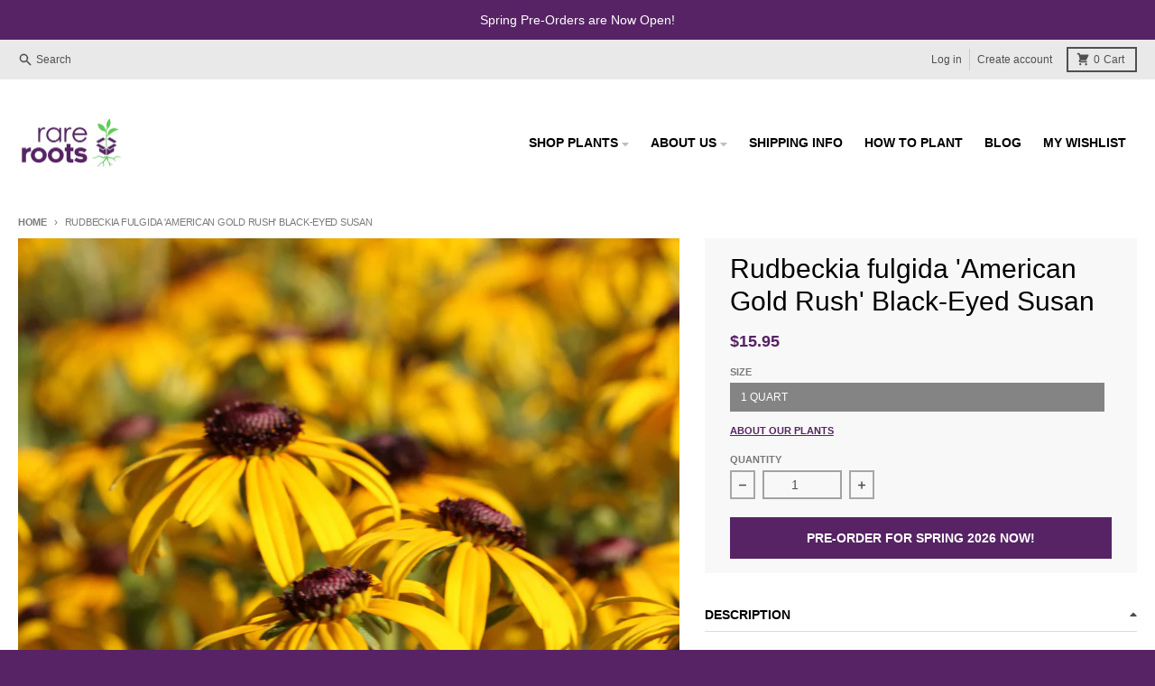

--- FILE ---
content_type: text/html; charset=utf-8
request_url: https://www.google.com/recaptcha/api2/anchor?ar=1&k=6LfHrSkUAAAAAPnKk5cT6JuKlKPzbwyTYuO8--Vr&co=aHR0cHM6Ly93d3cucmFyZXJvb3RzLmNvbTo0NDM.&hl=en&v=9TiwnJFHeuIw_s0wSd3fiKfN&size=invisible&anchor-ms=20000&execute-ms=30000&cb=7rsa44n0v9al
body_size: 48697
content:
<!DOCTYPE HTML><html dir="ltr" lang="en"><head><meta http-equiv="Content-Type" content="text/html; charset=UTF-8">
<meta http-equiv="X-UA-Compatible" content="IE=edge">
<title>reCAPTCHA</title>
<style type="text/css">
/* cyrillic-ext */
@font-face {
  font-family: 'Roboto';
  font-style: normal;
  font-weight: 400;
  font-stretch: 100%;
  src: url(//fonts.gstatic.com/s/roboto/v48/KFO7CnqEu92Fr1ME7kSn66aGLdTylUAMa3GUBHMdazTgWw.woff2) format('woff2');
  unicode-range: U+0460-052F, U+1C80-1C8A, U+20B4, U+2DE0-2DFF, U+A640-A69F, U+FE2E-FE2F;
}
/* cyrillic */
@font-face {
  font-family: 'Roboto';
  font-style: normal;
  font-weight: 400;
  font-stretch: 100%;
  src: url(//fonts.gstatic.com/s/roboto/v48/KFO7CnqEu92Fr1ME7kSn66aGLdTylUAMa3iUBHMdazTgWw.woff2) format('woff2');
  unicode-range: U+0301, U+0400-045F, U+0490-0491, U+04B0-04B1, U+2116;
}
/* greek-ext */
@font-face {
  font-family: 'Roboto';
  font-style: normal;
  font-weight: 400;
  font-stretch: 100%;
  src: url(//fonts.gstatic.com/s/roboto/v48/KFO7CnqEu92Fr1ME7kSn66aGLdTylUAMa3CUBHMdazTgWw.woff2) format('woff2');
  unicode-range: U+1F00-1FFF;
}
/* greek */
@font-face {
  font-family: 'Roboto';
  font-style: normal;
  font-weight: 400;
  font-stretch: 100%;
  src: url(//fonts.gstatic.com/s/roboto/v48/KFO7CnqEu92Fr1ME7kSn66aGLdTylUAMa3-UBHMdazTgWw.woff2) format('woff2');
  unicode-range: U+0370-0377, U+037A-037F, U+0384-038A, U+038C, U+038E-03A1, U+03A3-03FF;
}
/* math */
@font-face {
  font-family: 'Roboto';
  font-style: normal;
  font-weight: 400;
  font-stretch: 100%;
  src: url(//fonts.gstatic.com/s/roboto/v48/KFO7CnqEu92Fr1ME7kSn66aGLdTylUAMawCUBHMdazTgWw.woff2) format('woff2');
  unicode-range: U+0302-0303, U+0305, U+0307-0308, U+0310, U+0312, U+0315, U+031A, U+0326-0327, U+032C, U+032F-0330, U+0332-0333, U+0338, U+033A, U+0346, U+034D, U+0391-03A1, U+03A3-03A9, U+03B1-03C9, U+03D1, U+03D5-03D6, U+03F0-03F1, U+03F4-03F5, U+2016-2017, U+2034-2038, U+203C, U+2040, U+2043, U+2047, U+2050, U+2057, U+205F, U+2070-2071, U+2074-208E, U+2090-209C, U+20D0-20DC, U+20E1, U+20E5-20EF, U+2100-2112, U+2114-2115, U+2117-2121, U+2123-214F, U+2190, U+2192, U+2194-21AE, U+21B0-21E5, U+21F1-21F2, U+21F4-2211, U+2213-2214, U+2216-22FF, U+2308-230B, U+2310, U+2319, U+231C-2321, U+2336-237A, U+237C, U+2395, U+239B-23B7, U+23D0, U+23DC-23E1, U+2474-2475, U+25AF, U+25B3, U+25B7, U+25BD, U+25C1, U+25CA, U+25CC, U+25FB, U+266D-266F, U+27C0-27FF, U+2900-2AFF, U+2B0E-2B11, U+2B30-2B4C, U+2BFE, U+3030, U+FF5B, U+FF5D, U+1D400-1D7FF, U+1EE00-1EEFF;
}
/* symbols */
@font-face {
  font-family: 'Roboto';
  font-style: normal;
  font-weight: 400;
  font-stretch: 100%;
  src: url(//fonts.gstatic.com/s/roboto/v48/KFO7CnqEu92Fr1ME7kSn66aGLdTylUAMaxKUBHMdazTgWw.woff2) format('woff2');
  unicode-range: U+0001-000C, U+000E-001F, U+007F-009F, U+20DD-20E0, U+20E2-20E4, U+2150-218F, U+2190, U+2192, U+2194-2199, U+21AF, U+21E6-21F0, U+21F3, U+2218-2219, U+2299, U+22C4-22C6, U+2300-243F, U+2440-244A, U+2460-24FF, U+25A0-27BF, U+2800-28FF, U+2921-2922, U+2981, U+29BF, U+29EB, U+2B00-2BFF, U+4DC0-4DFF, U+FFF9-FFFB, U+10140-1018E, U+10190-1019C, U+101A0, U+101D0-101FD, U+102E0-102FB, U+10E60-10E7E, U+1D2C0-1D2D3, U+1D2E0-1D37F, U+1F000-1F0FF, U+1F100-1F1AD, U+1F1E6-1F1FF, U+1F30D-1F30F, U+1F315, U+1F31C, U+1F31E, U+1F320-1F32C, U+1F336, U+1F378, U+1F37D, U+1F382, U+1F393-1F39F, U+1F3A7-1F3A8, U+1F3AC-1F3AF, U+1F3C2, U+1F3C4-1F3C6, U+1F3CA-1F3CE, U+1F3D4-1F3E0, U+1F3ED, U+1F3F1-1F3F3, U+1F3F5-1F3F7, U+1F408, U+1F415, U+1F41F, U+1F426, U+1F43F, U+1F441-1F442, U+1F444, U+1F446-1F449, U+1F44C-1F44E, U+1F453, U+1F46A, U+1F47D, U+1F4A3, U+1F4B0, U+1F4B3, U+1F4B9, U+1F4BB, U+1F4BF, U+1F4C8-1F4CB, U+1F4D6, U+1F4DA, U+1F4DF, U+1F4E3-1F4E6, U+1F4EA-1F4ED, U+1F4F7, U+1F4F9-1F4FB, U+1F4FD-1F4FE, U+1F503, U+1F507-1F50B, U+1F50D, U+1F512-1F513, U+1F53E-1F54A, U+1F54F-1F5FA, U+1F610, U+1F650-1F67F, U+1F687, U+1F68D, U+1F691, U+1F694, U+1F698, U+1F6AD, U+1F6B2, U+1F6B9-1F6BA, U+1F6BC, U+1F6C6-1F6CF, U+1F6D3-1F6D7, U+1F6E0-1F6EA, U+1F6F0-1F6F3, U+1F6F7-1F6FC, U+1F700-1F7FF, U+1F800-1F80B, U+1F810-1F847, U+1F850-1F859, U+1F860-1F887, U+1F890-1F8AD, U+1F8B0-1F8BB, U+1F8C0-1F8C1, U+1F900-1F90B, U+1F93B, U+1F946, U+1F984, U+1F996, U+1F9E9, U+1FA00-1FA6F, U+1FA70-1FA7C, U+1FA80-1FA89, U+1FA8F-1FAC6, U+1FACE-1FADC, U+1FADF-1FAE9, U+1FAF0-1FAF8, U+1FB00-1FBFF;
}
/* vietnamese */
@font-face {
  font-family: 'Roboto';
  font-style: normal;
  font-weight: 400;
  font-stretch: 100%;
  src: url(//fonts.gstatic.com/s/roboto/v48/KFO7CnqEu92Fr1ME7kSn66aGLdTylUAMa3OUBHMdazTgWw.woff2) format('woff2');
  unicode-range: U+0102-0103, U+0110-0111, U+0128-0129, U+0168-0169, U+01A0-01A1, U+01AF-01B0, U+0300-0301, U+0303-0304, U+0308-0309, U+0323, U+0329, U+1EA0-1EF9, U+20AB;
}
/* latin-ext */
@font-face {
  font-family: 'Roboto';
  font-style: normal;
  font-weight: 400;
  font-stretch: 100%;
  src: url(//fonts.gstatic.com/s/roboto/v48/KFO7CnqEu92Fr1ME7kSn66aGLdTylUAMa3KUBHMdazTgWw.woff2) format('woff2');
  unicode-range: U+0100-02BA, U+02BD-02C5, U+02C7-02CC, U+02CE-02D7, U+02DD-02FF, U+0304, U+0308, U+0329, U+1D00-1DBF, U+1E00-1E9F, U+1EF2-1EFF, U+2020, U+20A0-20AB, U+20AD-20C0, U+2113, U+2C60-2C7F, U+A720-A7FF;
}
/* latin */
@font-face {
  font-family: 'Roboto';
  font-style: normal;
  font-weight: 400;
  font-stretch: 100%;
  src: url(//fonts.gstatic.com/s/roboto/v48/KFO7CnqEu92Fr1ME7kSn66aGLdTylUAMa3yUBHMdazQ.woff2) format('woff2');
  unicode-range: U+0000-00FF, U+0131, U+0152-0153, U+02BB-02BC, U+02C6, U+02DA, U+02DC, U+0304, U+0308, U+0329, U+2000-206F, U+20AC, U+2122, U+2191, U+2193, U+2212, U+2215, U+FEFF, U+FFFD;
}
/* cyrillic-ext */
@font-face {
  font-family: 'Roboto';
  font-style: normal;
  font-weight: 500;
  font-stretch: 100%;
  src: url(//fonts.gstatic.com/s/roboto/v48/KFO7CnqEu92Fr1ME7kSn66aGLdTylUAMa3GUBHMdazTgWw.woff2) format('woff2');
  unicode-range: U+0460-052F, U+1C80-1C8A, U+20B4, U+2DE0-2DFF, U+A640-A69F, U+FE2E-FE2F;
}
/* cyrillic */
@font-face {
  font-family: 'Roboto';
  font-style: normal;
  font-weight: 500;
  font-stretch: 100%;
  src: url(//fonts.gstatic.com/s/roboto/v48/KFO7CnqEu92Fr1ME7kSn66aGLdTylUAMa3iUBHMdazTgWw.woff2) format('woff2');
  unicode-range: U+0301, U+0400-045F, U+0490-0491, U+04B0-04B1, U+2116;
}
/* greek-ext */
@font-face {
  font-family: 'Roboto';
  font-style: normal;
  font-weight: 500;
  font-stretch: 100%;
  src: url(//fonts.gstatic.com/s/roboto/v48/KFO7CnqEu92Fr1ME7kSn66aGLdTylUAMa3CUBHMdazTgWw.woff2) format('woff2');
  unicode-range: U+1F00-1FFF;
}
/* greek */
@font-face {
  font-family: 'Roboto';
  font-style: normal;
  font-weight: 500;
  font-stretch: 100%;
  src: url(//fonts.gstatic.com/s/roboto/v48/KFO7CnqEu92Fr1ME7kSn66aGLdTylUAMa3-UBHMdazTgWw.woff2) format('woff2');
  unicode-range: U+0370-0377, U+037A-037F, U+0384-038A, U+038C, U+038E-03A1, U+03A3-03FF;
}
/* math */
@font-face {
  font-family: 'Roboto';
  font-style: normal;
  font-weight: 500;
  font-stretch: 100%;
  src: url(//fonts.gstatic.com/s/roboto/v48/KFO7CnqEu92Fr1ME7kSn66aGLdTylUAMawCUBHMdazTgWw.woff2) format('woff2');
  unicode-range: U+0302-0303, U+0305, U+0307-0308, U+0310, U+0312, U+0315, U+031A, U+0326-0327, U+032C, U+032F-0330, U+0332-0333, U+0338, U+033A, U+0346, U+034D, U+0391-03A1, U+03A3-03A9, U+03B1-03C9, U+03D1, U+03D5-03D6, U+03F0-03F1, U+03F4-03F5, U+2016-2017, U+2034-2038, U+203C, U+2040, U+2043, U+2047, U+2050, U+2057, U+205F, U+2070-2071, U+2074-208E, U+2090-209C, U+20D0-20DC, U+20E1, U+20E5-20EF, U+2100-2112, U+2114-2115, U+2117-2121, U+2123-214F, U+2190, U+2192, U+2194-21AE, U+21B0-21E5, U+21F1-21F2, U+21F4-2211, U+2213-2214, U+2216-22FF, U+2308-230B, U+2310, U+2319, U+231C-2321, U+2336-237A, U+237C, U+2395, U+239B-23B7, U+23D0, U+23DC-23E1, U+2474-2475, U+25AF, U+25B3, U+25B7, U+25BD, U+25C1, U+25CA, U+25CC, U+25FB, U+266D-266F, U+27C0-27FF, U+2900-2AFF, U+2B0E-2B11, U+2B30-2B4C, U+2BFE, U+3030, U+FF5B, U+FF5D, U+1D400-1D7FF, U+1EE00-1EEFF;
}
/* symbols */
@font-face {
  font-family: 'Roboto';
  font-style: normal;
  font-weight: 500;
  font-stretch: 100%;
  src: url(//fonts.gstatic.com/s/roboto/v48/KFO7CnqEu92Fr1ME7kSn66aGLdTylUAMaxKUBHMdazTgWw.woff2) format('woff2');
  unicode-range: U+0001-000C, U+000E-001F, U+007F-009F, U+20DD-20E0, U+20E2-20E4, U+2150-218F, U+2190, U+2192, U+2194-2199, U+21AF, U+21E6-21F0, U+21F3, U+2218-2219, U+2299, U+22C4-22C6, U+2300-243F, U+2440-244A, U+2460-24FF, U+25A0-27BF, U+2800-28FF, U+2921-2922, U+2981, U+29BF, U+29EB, U+2B00-2BFF, U+4DC0-4DFF, U+FFF9-FFFB, U+10140-1018E, U+10190-1019C, U+101A0, U+101D0-101FD, U+102E0-102FB, U+10E60-10E7E, U+1D2C0-1D2D3, U+1D2E0-1D37F, U+1F000-1F0FF, U+1F100-1F1AD, U+1F1E6-1F1FF, U+1F30D-1F30F, U+1F315, U+1F31C, U+1F31E, U+1F320-1F32C, U+1F336, U+1F378, U+1F37D, U+1F382, U+1F393-1F39F, U+1F3A7-1F3A8, U+1F3AC-1F3AF, U+1F3C2, U+1F3C4-1F3C6, U+1F3CA-1F3CE, U+1F3D4-1F3E0, U+1F3ED, U+1F3F1-1F3F3, U+1F3F5-1F3F7, U+1F408, U+1F415, U+1F41F, U+1F426, U+1F43F, U+1F441-1F442, U+1F444, U+1F446-1F449, U+1F44C-1F44E, U+1F453, U+1F46A, U+1F47D, U+1F4A3, U+1F4B0, U+1F4B3, U+1F4B9, U+1F4BB, U+1F4BF, U+1F4C8-1F4CB, U+1F4D6, U+1F4DA, U+1F4DF, U+1F4E3-1F4E6, U+1F4EA-1F4ED, U+1F4F7, U+1F4F9-1F4FB, U+1F4FD-1F4FE, U+1F503, U+1F507-1F50B, U+1F50D, U+1F512-1F513, U+1F53E-1F54A, U+1F54F-1F5FA, U+1F610, U+1F650-1F67F, U+1F687, U+1F68D, U+1F691, U+1F694, U+1F698, U+1F6AD, U+1F6B2, U+1F6B9-1F6BA, U+1F6BC, U+1F6C6-1F6CF, U+1F6D3-1F6D7, U+1F6E0-1F6EA, U+1F6F0-1F6F3, U+1F6F7-1F6FC, U+1F700-1F7FF, U+1F800-1F80B, U+1F810-1F847, U+1F850-1F859, U+1F860-1F887, U+1F890-1F8AD, U+1F8B0-1F8BB, U+1F8C0-1F8C1, U+1F900-1F90B, U+1F93B, U+1F946, U+1F984, U+1F996, U+1F9E9, U+1FA00-1FA6F, U+1FA70-1FA7C, U+1FA80-1FA89, U+1FA8F-1FAC6, U+1FACE-1FADC, U+1FADF-1FAE9, U+1FAF0-1FAF8, U+1FB00-1FBFF;
}
/* vietnamese */
@font-face {
  font-family: 'Roboto';
  font-style: normal;
  font-weight: 500;
  font-stretch: 100%;
  src: url(//fonts.gstatic.com/s/roboto/v48/KFO7CnqEu92Fr1ME7kSn66aGLdTylUAMa3OUBHMdazTgWw.woff2) format('woff2');
  unicode-range: U+0102-0103, U+0110-0111, U+0128-0129, U+0168-0169, U+01A0-01A1, U+01AF-01B0, U+0300-0301, U+0303-0304, U+0308-0309, U+0323, U+0329, U+1EA0-1EF9, U+20AB;
}
/* latin-ext */
@font-face {
  font-family: 'Roboto';
  font-style: normal;
  font-weight: 500;
  font-stretch: 100%;
  src: url(//fonts.gstatic.com/s/roboto/v48/KFO7CnqEu92Fr1ME7kSn66aGLdTylUAMa3KUBHMdazTgWw.woff2) format('woff2');
  unicode-range: U+0100-02BA, U+02BD-02C5, U+02C7-02CC, U+02CE-02D7, U+02DD-02FF, U+0304, U+0308, U+0329, U+1D00-1DBF, U+1E00-1E9F, U+1EF2-1EFF, U+2020, U+20A0-20AB, U+20AD-20C0, U+2113, U+2C60-2C7F, U+A720-A7FF;
}
/* latin */
@font-face {
  font-family: 'Roboto';
  font-style: normal;
  font-weight: 500;
  font-stretch: 100%;
  src: url(//fonts.gstatic.com/s/roboto/v48/KFO7CnqEu92Fr1ME7kSn66aGLdTylUAMa3yUBHMdazQ.woff2) format('woff2');
  unicode-range: U+0000-00FF, U+0131, U+0152-0153, U+02BB-02BC, U+02C6, U+02DA, U+02DC, U+0304, U+0308, U+0329, U+2000-206F, U+20AC, U+2122, U+2191, U+2193, U+2212, U+2215, U+FEFF, U+FFFD;
}
/* cyrillic-ext */
@font-face {
  font-family: 'Roboto';
  font-style: normal;
  font-weight: 900;
  font-stretch: 100%;
  src: url(//fonts.gstatic.com/s/roboto/v48/KFO7CnqEu92Fr1ME7kSn66aGLdTylUAMa3GUBHMdazTgWw.woff2) format('woff2');
  unicode-range: U+0460-052F, U+1C80-1C8A, U+20B4, U+2DE0-2DFF, U+A640-A69F, U+FE2E-FE2F;
}
/* cyrillic */
@font-face {
  font-family: 'Roboto';
  font-style: normal;
  font-weight: 900;
  font-stretch: 100%;
  src: url(//fonts.gstatic.com/s/roboto/v48/KFO7CnqEu92Fr1ME7kSn66aGLdTylUAMa3iUBHMdazTgWw.woff2) format('woff2');
  unicode-range: U+0301, U+0400-045F, U+0490-0491, U+04B0-04B1, U+2116;
}
/* greek-ext */
@font-face {
  font-family: 'Roboto';
  font-style: normal;
  font-weight: 900;
  font-stretch: 100%;
  src: url(//fonts.gstatic.com/s/roboto/v48/KFO7CnqEu92Fr1ME7kSn66aGLdTylUAMa3CUBHMdazTgWw.woff2) format('woff2');
  unicode-range: U+1F00-1FFF;
}
/* greek */
@font-face {
  font-family: 'Roboto';
  font-style: normal;
  font-weight: 900;
  font-stretch: 100%;
  src: url(//fonts.gstatic.com/s/roboto/v48/KFO7CnqEu92Fr1ME7kSn66aGLdTylUAMa3-UBHMdazTgWw.woff2) format('woff2');
  unicode-range: U+0370-0377, U+037A-037F, U+0384-038A, U+038C, U+038E-03A1, U+03A3-03FF;
}
/* math */
@font-face {
  font-family: 'Roboto';
  font-style: normal;
  font-weight: 900;
  font-stretch: 100%;
  src: url(//fonts.gstatic.com/s/roboto/v48/KFO7CnqEu92Fr1ME7kSn66aGLdTylUAMawCUBHMdazTgWw.woff2) format('woff2');
  unicode-range: U+0302-0303, U+0305, U+0307-0308, U+0310, U+0312, U+0315, U+031A, U+0326-0327, U+032C, U+032F-0330, U+0332-0333, U+0338, U+033A, U+0346, U+034D, U+0391-03A1, U+03A3-03A9, U+03B1-03C9, U+03D1, U+03D5-03D6, U+03F0-03F1, U+03F4-03F5, U+2016-2017, U+2034-2038, U+203C, U+2040, U+2043, U+2047, U+2050, U+2057, U+205F, U+2070-2071, U+2074-208E, U+2090-209C, U+20D0-20DC, U+20E1, U+20E5-20EF, U+2100-2112, U+2114-2115, U+2117-2121, U+2123-214F, U+2190, U+2192, U+2194-21AE, U+21B0-21E5, U+21F1-21F2, U+21F4-2211, U+2213-2214, U+2216-22FF, U+2308-230B, U+2310, U+2319, U+231C-2321, U+2336-237A, U+237C, U+2395, U+239B-23B7, U+23D0, U+23DC-23E1, U+2474-2475, U+25AF, U+25B3, U+25B7, U+25BD, U+25C1, U+25CA, U+25CC, U+25FB, U+266D-266F, U+27C0-27FF, U+2900-2AFF, U+2B0E-2B11, U+2B30-2B4C, U+2BFE, U+3030, U+FF5B, U+FF5D, U+1D400-1D7FF, U+1EE00-1EEFF;
}
/* symbols */
@font-face {
  font-family: 'Roboto';
  font-style: normal;
  font-weight: 900;
  font-stretch: 100%;
  src: url(//fonts.gstatic.com/s/roboto/v48/KFO7CnqEu92Fr1ME7kSn66aGLdTylUAMaxKUBHMdazTgWw.woff2) format('woff2');
  unicode-range: U+0001-000C, U+000E-001F, U+007F-009F, U+20DD-20E0, U+20E2-20E4, U+2150-218F, U+2190, U+2192, U+2194-2199, U+21AF, U+21E6-21F0, U+21F3, U+2218-2219, U+2299, U+22C4-22C6, U+2300-243F, U+2440-244A, U+2460-24FF, U+25A0-27BF, U+2800-28FF, U+2921-2922, U+2981, U+29BF, U+29EB, U+2B00-2BFF, U+4DC0-4DFF, U+FFF9-FFFB, U+10140-1018E, U+10190-1019C, U+101A0, U+101D0-101FD, U+102E0-102FB, U+10E60-10E7E, U+1D2C0-1D2D3, U+1D2E0-1D37F, U+1F000-1F0FF, U+1F100-1F1AD, U+1F1E6-1F1FF, U+1F30D-1F30F, U+1F315, U+1F31C, U+1F31E, U+1F320-1F32C, U+1F336, U+1F378, U+1F37D, U+1F382, U+1F393-1F39F, U+1F3A7-1F3A8, U+1F3AC-1F3AF, U+1F3C2, U+1F3C4-1F3C6, U+1F3CA-1F3CE, U+1F3D4-1F3E0, U+1F3ED, U+1F3F1-1F3F3, U+1F3F5-1F3F7, U+1F408, U+1F415, U+1F41F, U+1F426, U+1F43F, U+1F441-1F442, U+1F444, U+1F446-1F449, U+1F44C-1F44E, U+1F453, U+1F46A, U+1F47D, U+1F4A3, U+1F4B0, U+1F4B3, U+1F4B9, U+1F4BB, U+1F4BF, U+1F4C8-1F4CB, U+1F4D6, U+1F4DA, U+1F4DF, U+1F4E3-1F4E6, U+1F4EA-1F4ED, U+1F4F7, U+1F4F9-1F4FB, U+1F4FD-1F4FE, U+1F503, U+1F507-1F50B, U+1F50D, U+1F512-1F513, U+1F53E-1F54A, U+1F54F-1F5FA, U+1F610, U+1F650-1F67F, U+1F687, U+1F68D, U+1F691, U+1F694, U+1F698, U+1F6AD, U+1F6B2, U+1F6B9-1F6BA, U+1F6BC, U+1F6C6-1F6CF, U+1F6D3-1F6D7, U+1F6E0-1F6EA, U+1F6F0-1F6F3, U+1F6F7-1F6FC, U+1F700-1F7FF, U+1F800-1F80B, U+1F810-1F847, U+1F850-1F859, U+1F860-1F887, U+1F890-1F8AD, U+1F8B0-1F8BB, U+1F8C0-1F8C1, U+1F900-1F90B, U+1F93B, U+1F946, U+1F984, U+1F996, U+1F9E9, U+1FA00-1FA6F, U+1FA70-1FA7C, U+1FA80-1FA89, U+1FA8F-1FAC6, U+1FACE-1FADC, U+1FADF-1FAE9, U+1FAF0-1FAF8, U+1FB00-1FBFF;
}
/* vietnamese */
@font-face {
  font-family: 'Roboto';
  font-style: normal;
  font-weight: 900;
  font-stretch: 100%;
  src: url(//fonts.gstatic.com/s/roboto/v48/KFO7CnqEu92Fr1ME7kSn66aGLdTylUAMa3OUBHMdazTgWw.woff2) format('woff2');
  unicode-range: U+0102-0103, U+0110-0111, U+0128-0129, U+0168-0169, U+01A0-01A1, U+01AF-01B0, U+0300-0301, U+0303-0304, U+0308-0309, U+0323, U+0329, U+1EA0-1EF9, U+20AB;
}
/* latin-ext */
@font-face {
  font-family: 'Roboto';
  font-style: normal;
  font-weight: 900;
  font-stretch: 100%;
  src: url(//fonts.gstatic.com/s/roboto/v48/KFO7CnqEu92Fr1ME7kSn66aGLdTylUAMa3KUBHMdazTgWw.woff2) format('woff2');
  unicode-range: U+0100-02BA, U+02BD-02C5, U+02C7-02CC, U+02CE-02D7, U+02DD-02FF, U+0304, U+0308, U+0329, U+1D00-1DBF, U+1E00-1E9F, U+1EF2-1EFF, U+2020, U+20A0-20AB, U+20AD-20C0, U+2113, U+2C60-2C7F, U+A720-A7FF;
}
/* latin */
@font-face {
  font-family: 'Roboto';
  font-style: normal;
  font-weight: 900;
  font-stretch: 100%;
  src: url(//fonts.gstatic.com/s/roboto/v48/KFO7CnqEu92Fr1ME7kSn66aGLdTylUAMa3yUBHMdazQ.woff2) format('woff2');
  unicode-range: U+0000-00FF, U+0131, U+0152-0153, U+02BB-02BC, U+02C6, U+02DA, U+02DC, U+0304, U+0308, U+0329, U+2000-206F, U+20AC, U+2122, U+2191, U+2193, U+2212, U+2215, U+FEFF, U+FFFD;
}

</style>
<link rel="stylesheet" type="text/css" href="https://www.gstatic.com/recaptcha/releases/9TiwnJFHeuIw_s0wSd3fiKfN/styles__ltr.css">
<script nonce="fCIbvvgwqNqnMY8Ndk1DUA" type="text/javascript">window['__recaptcha_api'] = 'https://www.google.com/recaptcha/api2/';</script>
<script type="text/javascript" src="https://www.gstatic.com/recaptcha/releases/9TiwnJFHeuIw_s0wSd3fiKfN/recaptcha__en.js" nonce="fCIbvvgwqNqnMY8Ndk1DUA">
      
    </script></head>
<body><div id="rc-anchor-alert" class="rc-anchor-alert"></div>
<input type="hidden" id="recaptcha-token" value="[base64]">
<script type="text/javascript" nonce="fCIbvvgwqNqnMY8Ndk1DUA">
      recaptcha.anchor.Main.init("[\x22ainput\x22,[\x22bgdata\x22,\x22\x22,\[base64]/[base64]/[base64]/KE4oMTI0LHYsdi5HKSxMWihsLHYpKTpOKDEyNCx2LGwpLFYpLHYpLFQpKSxGKDE3MSx2KX0scjc9ZnVuY3Rpb24obCl7cmV0dXJuIGx9LEM9ZnVuY3Rpb24obCxWLHYpe04odixsLFYpLFZbYWtdPTI3OTZ9LG49ZnVuY3Rpb24obCxWKXtWLlg9KChWLlg/[base64]/[base64]/[base64]/[base64]/[base64]/[base64]/[base64]/[base64]/[base64]/[base64]/[base64]\\u003d\x22,\[base64]\\u003d\\u003d\x22,\[base64]/CkMOrYcOGZDTCtcKmwrYPw7tYw6dbw61fw5Qkwq9+w4QtFUxHw6kuP3UaVzHCsWoKw4vDicK3w53CtsKARMOmGMOuw6NHwqx9e1TCiSYbF2QfwobDsBsDw6zDscKZw7w+VCFFwp7Cu8KXUn/Cp8KOGcK3DyTDsmcdDy7DjcOMe19wX8KzLGPDpcK7NMKDdyfDrGYyw73DmcOrLMO3wo7DhDHCssK0RnfCtFdXw4duwpdIwqBIbcOCPWYXXh4fw4YMDCTDq8KQZMOgwqXDksK/wqNIFSHDr1jDr2hSYgXDoMOqKMKiwooYTsK+OcKdW8KWwqUnSSklTAPCg8KXw6UqwrXCocKAwpwhwpZtw5pLFMKxw5MwYMK9w5A1PW/[base64]/[base64]/[base64]/GX5vHk4+wrhHw5AoC8OKwrRZw6jDiX9lU2XCgsKTw60Xwo0sHCUxw6PDiMK3NcKTWgPCiMOYw47CgsKGw43DvsKewp/Cuy7Ds8KdwrAiwqLCrcOlDyXCgg1rWMKJwrjDlMOXwqQsw455YMOjw7V0C8OkcsOnwqvDlgM5wqjDrcOkeMKywqlSL3M6wo9dw5zCjcOuwoHCkEvCssK+dEfDscOwwoXCr0wFw6gOwqpKUsOIw5sAwrLCngkzY3pawqXDvxvCul44w4EewqrDlcOEEsO/wpEOwrxKaMO2w61JwqBrwp3DjQzDjMKWw7YGS3tjw5k0PQ/CnD3Dk39JdRojw4oQBkwAw5AJKMOnLcK9wqHDqTTDqMKewp/CgMKPw7h8KyXCnkh1wrA2EcOWwonClklgCUTCtsKkG8OAdAkjw67CmVLChWdfwrhOw5zCisOGVRl/IUxxVsOAQsKEfsKYwofCr8ODwpY9wpctTEbCqsOcPSQ2wqTDs8KEYhA3Y8KQKHfChVI1wrUIHMOEw68RwpU5OHZJJRp4w4QOLcOXw5jDqi9VXAjCm8KCbGjCv8ONw5NRKBxWEkvDhknChsKKw5/Dq8KyF8O5w6wkw6LCicK/PMOINMOOI0I/w71YccOBwqhMwpjDlVnCkMOfCcKewqvChlXDpEnCiMK6T3Rjwr0aXgTCunzDiDbCn8KaNixVwrnDqmXCo8O5w5LDv8KvAQ4jV8OrwrjCryzDi8KLB1p0w5UqwrjDsVzDmgdnJ8OHw6nChMOwFn3Ds8KkUx/DpcOFZTbChsOsY2/Cs04YEMKPaMOrwpHCqMKCwrLCiXvDssKvwrh8X8OQwqJywpTCtHXCnT7Dq8KpNzDCnD/CjMOeDkLDgsOvw5/[base64]/w7N3w7zDtcOswr9zVsKwwoBSCMOwwpRxLzgywqhLw5fCmMORA8OrwpvDocO8w4DClcOUeUB1JiDCjRskMsORw4PDizTDjz/DszXCscOxwo81Pi/DjkjDrMK3SMOIw5Msw4tTw7/ChsOnw59rGhHCjhFYWicZwpfDt8KSJMO3w43CgQ5ZwpcJNX3DvMO4UMOqHcKDSMKtwqLCvEFVw4zCpsKVwqxjwoPCqUrDtMKfM8Odw7pxw6vCpSLCvh1mSDbCksKFw7ZfVV3Cll/[base64]/DucKSPErDscOSw6jDvEjDpcKRw5smD8KRw61lRCLDrsKHwpjCiSfCtw/CjsOtBCXDnsO7AifDisKFw6cDwr7Cqy1hwp7CuQTDnTTDhcO+w57Di3EAw4jCuMKVwrXDjy/Ct8Kjw6TDqsOvW8KqOjUtEsOiVmgDbVQPw44iw5rDlD7DgHfDhMOuSA/DiQrDjcO3JsK+w4/CocOvw4Udw6LDrVbCtj0qRmEXw57DigXDqMOow5fCscK4bcOww70JMQZIwqt2HUBDMSEKPcK0aU7DsMOTYlYEwo0Sw4/Di8OOeMKUVxDChBtPw4EJDTTCnn0fVMO2woLDgHTCsmEmQsOXcht6w5PDjGwbw7g0UMOsw7jCgcOqeMOrw4PCmWLDhG5dwrpwwpLDi8OFwrVPNMK5w7zDg8Kjw6cvBsKLVsOyJkTCoh3Ct8KIw7JHYcOaFcKVw5grDcKkw6DCiB0Aw5fDkQfDq1QYUA8OwolvRsKFw7/[base64]/[base64]/fMKcR8Kmwrt3YsKKXcOtS1sLwo7CiRfDrMKiwoxTAl5cZDcxwr3DtcO6wo3CssOSeFrDp3FXe8Kcw5wsZ8Kdw43CkxY0w7LDqsKNAyZswqoHdcOlKMKAw4VXMVXDvE1DbMOyJzDCi8OrIMKvRB/DtCjDuMOiWwMHw6h3w7PCig/[base64]/ZntQX8OGa8KowogmKcKIwozCrgBnwpjCu8Ogw73DusKqwqbCqsKjQMKyc8OUw4J6f8Krw6VcQMOZw5/ClsO3eMODwpRDJcK4w4k4w4bCmcKOE8KUXFLDu0cPPcKEw49Mwqsow6pfwqYNwofDhX4EQMKxAMOSwqcjwr/[base64]/CoH59w6fDvcKvbmLDhMKZwq41woA8FMKNBMKpRXXCpjbCpBENw4dwY2zChMK9w5XChcOhw5zDgMOCw40Nwod6wpzCmsK7wpHCjcOfw4Utw5fCuQjCgixcw7nDsMKxw5zDgsO/wqbDusOoVHTCsMK8UXUkEMK0IcKaCybCpMKrw5Mcw5nCncOlw4zDpAtjFcKVJ8KJw6/Cj8O4OT/[base64]/[base64]/[base64]/[base64]/DiQR7EDdFw5MhVRAmA8ONN3NLw44KCAYgwog3U8K9XsKAYBfDo03Du8KLw6vCqW/Ck8OtYiwJHHrCs8Kmw77DsMO5bsOIJ8Oaw4PCqVnCusOEA1PDucKbAMOvwq/Dk8OTQyLChSbDoXXDjMKFWsO4RsOKW8O2wqsoFcKtwoPDm8O3HwPCki5xwofCgQwpwq5ewo7DuMKWw692csOSwo7ChkTDijDCh8KUEhsgJMOJw5TCqMKoLUYUw5fDlsKrw4ZDF8O2wrTDpFJvwq/Dqis7w6rDsjQOw65cHcKFwqIHwp1qVsOBemjCundYecKcwo/CssOPw67DisOww6t/ET7Cg8OTw6vCrDRPY8Opw6hgVsOUw5lUfsOvw5DDmU5Mw6V2wobCtS9DNcOqwr7DsMKoKcKcw4HDscK4fsKpwrXDhj4KB2wDVy7CgMO7w7J8OcO6EkBtw4HDsW7Dh0/ComwEZsKGw4s/DsKwwqkRw7DDscO+cybCusKkREbCoT/CgcOeGcOIw5fChUNIwrnCicOyw7HDvsK1wr/DgHF5GMK6DFxqw5bCnMOnwqDCvcOIw4DCrMOUw4Usw4dNTMK8w6XDvgYKQlcHw4EnLsOGwp/Cj8Klw69xwr3CrsOdb8OAwo7CiMOfSGPCmsKGwr8cw5c1w4h4JH4Pw7ZcPH93KcK8albDoXovQ1wzw5bDp8OrccO8HsOww4gbw5ZKw4fClcKdwrXCk8KgKCrDsnjDvwlzex/CsMOUw6gySBUJw7HCgGgCwqLCjcKKc8OewrRLwqVOwpBowqRswp3DomnCvW7DjxLCvw/ClAgzHcKYEMKRWnPDtmfDugE/PcK2wpLCnMK8w54Sd8O5KcOkwpfCmMKUIG/DtMOnwqRowpt8w53Dr8OJcRHCpcOiK8Otw4/[base64]/wq0swr/CqcKjwoDDv0zDuUoiwoQfYcOuwp92w7fDgsOHHMKFw6TCtmYKw6wPM8KCw7QDPH4OwrLDksK5BMOPw7w7Wy7Cu8OPb8Kdw7rCicOJw5NlKMOnwqPDo8KiWMKcfgHDpcO9wofCmzzDjzrDqsK8w6fCksOxXMOUwr/[base64]/DgcOPwqwTwqhHJSnDmcOfMi3DsMKpd8KAwobDvABSW8KOw6kcwqRLwpU3wqINIRLDmxjDqsOoBsOOwphNcMKmw7XDk8O9wpYtw708ETtJwrrCp8OoWx9DSlDDmsOcw4Nmw4EQaiYiw5TCl8KBwoHCihnCj8OvwrMGcMOuRkAgJScnw6bDkF/CusKkYsOSwoAuw49ewrEbUEHCnBp/MjADXXvCsnLDjMODwqA8wrfCscOPXMOUw60pw5HDjAPDgR/DrXJzWlBhO8OwK0Z7wrfCrXh2N8OWw4cnWwLDkWBKw5QwwrBzaQ7CtiB8w77Ck8KLwrxoH8KLw7EQWRXDtAECDV9GwqDCgsK1FXtvw5rDvsKRw4bCh8O4KcOWw7zDvcOJwo5Ow7zCuMKtwpoOw5DDqMOcw4PDkEFMw4HCrAnCmcKQGW7Ciy/[base64]/Di8Kvw6bCt3Bfw7kBw6t8w5V3wpfDlh3DuDtSwojDvgvCqcOIUCouw7tww640woEsP8O3wpIsE8K2w63CrsKjWMKCVQJAw7DCuMKwDjxSKV/CpsKFw5LCowDDrT7CqMKSEDbDi8OBw5zCsQ0AVcOXw7V+dHMSIcOUwp7DkRrCs3YNwpNoa8KaCB5gwqfDsMO/eHUYbQXDrsKyMWDCkiLCqsK0RMO6a04XwoEJWMKjwozCsx09J8OoAsOyAELCvsKgwrF3w6TCnWLDhsKLw7UAUgBEw6jCs8KLw7p2w5FUZcOfbRN/wrPDqcK7FHrDmgvCkTtfSsOtw5hrE8OnfVl5w4rDmSFoU8KuVMOGwr3Dn8OtHcKvwqrDuXPCp8KCInICfjEbUnLDuxDDsMKIMMK3BcKnEV/CrHk4UFcjOsOtw5wOw57DmA0nOlxLFcO9wphTYUpBTXBHw61LwpQHLHodIsKww5l1woEZRlNOIXp9EDHCncOSL38Bwq3ChMKtLMKcKgbDgkPCjy4GRSzDkMKdQMK9c8Ocwr/DuVDDkhpWw5jDtibCkcKSwr0ZdsO/w7JAwoluwqfCvsOpwrnCkMKKYsOvbhADL8OSKmoGOsK/w4TDp2/Ct8KRwoXDjcOjTAXDqwk6XMK8OgnCiMK4JsKPaiDCscOscMOJJcKXwrPDvVoyw50sw4bDl8O4wpZrfQrDgcOowqgoDiZAw5huGMOPPBPDusO4TF9Bw4TCoU0xEcODekvDmMOYw5TCpxrClErDqsObw57CuG0jEcOrBT/CijfDu8Oxw6orwq/DrsKFw6s5Gi/Cnz1BwrhdScODW19Jf8KNwqFsb8O5wpXDlsOuHwPCpMKDw7rDpRDDk8KHw7/DocKawrswwrpAQmNww4zCv1ZNXMK1wr7CpMKPfcK9w6TDs8KkwpFqXVN/NcKEO8KEwqZDJ8OOOMKTCMO4w7zDs13Ch3nDgsKTwq/CgcOewqJ6R8OTwqLDj0UoWSjDgQQqw6A7wqUhwoXCgnzCmsO1w6DDunh7wqrDvsO3CWXCv8ODw49GwpbCszt6w7NHwpALw7x8w7nDuMOaaMOswrwYwpF3G8KUMcKFdC/CgSXDhsO8RMO7VcKhwrQOw7hRM8K4w6Inwo0Pw5RxGMODw6nDvMO2BEwbw5U4wprDrMOmOsOtw5PCm8KkwrNmwo/Cl8K+wqjDrMKvNCoZwoNJw4o4Hygbw6ptHsOzAcOAw4BSwpldwpXCnsKPwqcECMKOwrzCvMK3E1zDr8KRdzFSw7x8OF/Cv8ObJ8OdwqLDnMKKw7nDhAwIw5/DoMKJw7Uww5zCn2XCoMOOwofDncK/wpceRjDCtm8vUcOwe8OtcMKQB8KpZcOTwoIdKy3Co8OxacOAYHZhVsKuwrsMw6fCnMKhwqIHw6fDtMOpw5PDiUNubxBVbXZJXCnDhcO0wofCkcOycHF4HhTDk8KQAnsOw5B1RD92w5Q5QhFrLcKJw5LCrw8zRcOnaMOBXcK/[base64]/CvsOkw5wKQwMOwqXDvEo4cVnCpAUGwpd7wpnDolQnwrUyAXpBw58Ew4nDq8K+w7jCmB5zwp45J8KVw7okEMKRwr/Cv8KnSsKhw780a1gVw7bDmcOpewjCm8Kiw5oIw4rDnF4Nwo5KcsO9wqPCu8KrFMKLGyvChD1hTA3CusKrE3/DokXDvsK4wo/Dr8Orw5o3aD7Ck0HCj1Azw79nVMK0OMKsBQTDk8KSwoRAwoY5a23Ch0/CuMOyM0p5LzQnL3PDgMKCwo8vw7HCrsKOwpolBT0mB0kPTsOKDcODwpxGd8KVwroNwqZUwrjDmArDvA/Ci8KAXScMw4vCtTV0w6/DhcKRw7ALw7V5OMKywqMPKsK+w6xew7bDs8OMWsKyw7LDhcOubsKZFcOhd8OnMDXCliDDgwJjw5TClBEFIVHCo8OsLMONw4dPw64YJ8K+worCqsKdXS/Duhk/w5nCrjzDkAFzwppww5TDiEhkZRUIw6nDqllTwr7Dq8K9wpgqwpIdw5LCv8KVYDQTJyTDoF15dsOYFsO8QnLCsMKuWHNkw5jCg8OZw7PCmyTDgsKDcgMKw5B/w4DCuWzDlcKhw67CgsKAwpDDmMKZwol2U8KoClhhwrkVDWIrw7BnwqvDucOZwrBIN8OtLcOFRsK4Tk/CtUrCjAQZw5nDq8OdZA1jRCDDo3UbA0LDicKjTmjDsDzDt1zCkE8pw5BLSTfCrcOJScOdw5TCtsO2w4jCjVY4HMKoRzfDnsK6w63CsSjCtAbCsMOQTsOrbsK/w5F1wq/DqxNNPlxPw6lDwrBdIi1YWFZ1w6IIw6Zcw7/DsHQtD1fCqcKow51Rw7oDw4DCi8KpwrHDpsKSS8OdVDhtw6Z8wp08w6Muw7gbw53DrgvCuH/CucO3w4ZCOGNQwqfDrMK+UMO5cSAlw7U2Jh4UZ8OGfBwsRcOLOMK4w4/DlcKCX2HChcKuGQ5Ccndaw6rCijXDjkbDqFMkZ8OzfSnCkB9PaMKOLcOiQ8OBw5rDnMKgDG8gw6rCl8ORw7Y8Xjd9e3PChxpFw6XCjsKjWmbChFUFFDzDl3nDrMKmZiVMNg/Dlm42w5BVwoPCosOtwojDo1zDjcKaFcK9w5TCiBtlwp/ConTDmG8LVUvDnVduwrEyQ8OowqcMw45lwrgPw7EUw5UZO8KNw6wOw5TDkzcXTDLDhcK2aMKiAcO3w64GJcOZSgPChXMVwpnCkT/Ds2lvwodow7gXIDo5SSTDpy/DosO4MMOZBi/Dj8KYw5dPWiFKw5/[base64]/DmsOKwqotD8KefMO5N2zDtMK1w4ReOnZYTx/[base64]/Dt3wiUTLDlUEGwr/CnXzDpy8vwqUuN8K9wqTDkMOEwpTDkcOfF0TDrAkTw4PCqsOOBcOrw7kTw5fDnWHDqDzDj3/DkkBZesOCShnDqSNhw4jDolE8wr5Tw4YxKB/DucO4AcKZccOcc8O5RcOUX8OmBnNKYsKgCMO3Sx0TwqvCvgPCoE/CqgfDkUDDs2tDw7gKJsKPVmNYw4LCvgpaV2bDs0lvwq7DkEPCl8Kzw53CpUgWw7rCoAYTw5nCr8OxwonCssKmKXDCp8KLLiArwp02wollw77Di07CnB/DnDtoaMKnwocJS8KdwogweHDDvcOhPSxDLMK+w7LDql3CtSozAV10w6zClMOqYsOMw6xVwol+wrYmw7tsXMKJw4LDk8OXAw/DrcOdwofCtsKjEADCqsKHwo/DpkvDhmXDsMKgdxo4G8Kcw7FlwonDnALDu8ORFMKUejbDg13DgsKABsOEcmkMw58cb8OTwrU+EcOnKBs9wonCvcORwrwMwrQFNnjCv2V/wr3DjMKlw7PDsMKTwokFBhzCtMKaC1ELwo/DvsKuCSs1JMOGwo3CohPDjcOABlMGwrHCp8KRO8OkfknCjMOFw4TDv8K/w6rCuERWw5FDcwt7w75Namk6Q3XDlMOnC0XCq2/Cq27DksOJLFnChsKGHmrClEnCrVR0G8OlwoTCm2/[base64]/DjMO1cDPDqcKCwqDDnMKawrEuQTdUw4pBDMKtZsO4PmjCgsKRwpHCnsOMZ8OCwpYdI8Ohw57Co8Oww5Y2DcKJXsKbYDbCq8OQwpwQwqJ1wr7DrA/CucO5w7TCjSjDvcKIwoDDtMOAJ8O+UkxDw5LCgTQ6c8OTwonDjcOewrfCicKPWsOyw73CnMK4VMOVwrbDisOkwrvDgzRKDQ0SwpjCnjPCkyMLw7MEMi9SwqgabsOOwrItwonDqcKcJ8K/BHlfY0TCiMOKCSNgVMK2woQgIsKAwpzDtCkZXcKLYMKPw6vDmB7DgMOlw79JPMOowprDkjd1wofClsOpwr41AQVVdMOBViPCok1lwpYnw6jChgTCnxjDrsKIw4cIwpXDmmLClMK3w5/CvH3DnMKzc8Ocw7cnZ0TCocOyRRI4wp1cwpLDn8Kyw6DCpsOUdcOhw4R/[base64]/DiMKNU3/[base64]/FsKyZRzCqXrCsSTCh3XDoz/CjcOIA0ZIwqrCssOiIGXCoMKKa8OIw49PwpHDvcO3wrnCj8O4w4TDqcO0NsKVRXvDqcK8SnYTw4XDkifCl8O/[base64]/Dq8KXGsOQKcKbwq/ChMKCVncMLWjCnXXCjMKjasOAQMKJIA7CsMK5aMKpVcODJ8Omw6XDkQvDjEUBQsOTwrbCgDvCtT0MwovDhcOmw6DClMKRLFbCu8OFwqUGw77DrsOSw4fDkBzCjcKAw7bDukHCoMK9w4HCoGrDosOzMQjCpsKtw5LDmXPDgzTDhFwjw7EnKcORasOmwoTChh/[base64]/CgcOUwpLCkgUNe8Ouw7TCnxhfwrrDrMOcw6LDvsOlw7bDscOCC8O8worCln7Dl2LDnT9Xw5ZSwoPCgEEowp/DrcK+w6/DtTdvHTlcLMOqR8KQEMOQRcKydgkJwqxOw4gbwrBnLVnDv1YnG8Kte8KBwpcQw7nDqcKySBHCvUMAw4wZwr/CmFQPwptpw6hGKVvClgEheEZVwonChcOBEMKrFFbDssOFwpNpw5/ChcOrL8K4woFVw7gIYFESwo9xMVPCo2jCvyvDl2rDhzXDhkJrw7TCoB3DtcORw43CngfCk8OhcChuwrh9w6UoworDosOXfzNpwrYwwp9EXsKSXcORd8O5W1ZHe8KbEDfDu8O5XMKgcjBTwr/DhsOyw6PDk8KiBmkgw6EOKjHCtkrCs8O3NsKvwojDuWXDn8Ovw4khw6Qvwo5jwpZrw7DCriR3wpoUQ24+wr7CtMKrw5PCp8O8wrzDncKVwoMfW2kKd8Knw4kQRml8MxB7DU/CicKJwosZKsKUw48ucsKdZU7CjzDDlMKqw7/DlxwYw4XCtQd0IsK7w6/DjmcDE8O7QFDDlcOOw6jDocKgbcOfRsOPwoTDiT/DqSs/EzLDq8K1OMKvwqrCrm3DicK5w7BBw6bCs0TCg07CocOTasOhw48qWMO8w5XCiMO1w59awqTDiUDCtSZFVSI/NygYRcOpKH/DiQ7Dr8ONwrzDp8OJwrg1w6LCoVFswo5WwqnCnsKoZA4ZLMKtZcOYf8OTwrvDssO5w6TCl1/CkSZTIcOYD8KVVMKYMcORw4/[base64]/DvMOuBEjDml5rw4jCpAdCwqRQdlXCpEVBwrMLPj/Dli/DvkXCjVdMLH8fRcOUw5cAX8KuHy7CusOTwqnDh8KoWcOUXMOawpzDixLCnsOJQVBZw6rDqiHDncKOCcORHMO4w6PDqcKGS8KOw4zCtcOYRcORw4/CsMKWwrHCncO7awNcw57DmDvCpsKYwp1kMsOywpNWZ8KtIMOdGDfDpcOHNsOJWsOrwroRRcKIwrnDn0d4wpMfHzElVMO/[base64]/DqsOjVHgnworDvDRyRHc9XR4URBTDkR9iw7IWw7pJJ8KQwotvSMOUAcKGwpp4wo0aJgw7w6TDnmZIw7NbO8Ofw6MMwo/[base64]/dSBJSQ/CiBfDghIJRRp0w7pCwrIKE8Otw47CqsKxZHgDwol4RQ/[base64]/[base64]/CrkjDlMKEwr5ww5dBw7XDlcKPAUE+WMO2IDXCmTLCmMO6wrFCOFXCqcKEb03DhsKrw4Yzw5dyw4F4WXHDrMOnL8KRf8KeenB/wpbDlU1fDTbChl5GA8K8ETpnwpPDqMKTPWzDq8K8Y8KLw6HCkMOuM8Oxwoc2wo7CscKXK8OWw5nCsMOJU8KPKl/CljfCtBUnCMOjw7HDucKmw7ZQw4dDLMKTw486OTfDmyVhNMOfGcK6VhEZwrpaWsOwdsK6wpPCn8K2wpJodBPCg8Otwq7CrA3DvT/DlcOqCcO8woDDon/Cj03Ct3HClF5uwrcbZMOLw6DCoMOaw5kmwqXDnMOcdyNDw6huL8K/f3sEwr4ow73Do2decmXCvzbChcKJwr5AfMKsw4Y2w6QZw7vDm8KbCUhYwrbCrVE2d8OuE8KxL8K3wrnCqVoYQsK/wrrCvsOeE0law7rDlcOewodkb8OKw5PCniIDPiTDrkvDpMOpw4xuw47DlsK3w7TDllzCrxjCoh7DhcKawqJhwrQxacKdwrYZQgU2LcKOPjMwLMKmwp1gw4/CjjXCiHvDsnvDp8K7wrPCgznDqMKqwqPDgUbDsMODw5/CoScCw6cTw49BwpAKfn4rMMKow6FwwqLDs8OIwqHCt8KfYTDClcKuSAtyfcOocsO8csK4w5hGPsKJwpMzD0PCpMKYw7PClTJ3wobCuHPDjF3CrR4vClQ1woTDq1/CrsK+fcOcw4khAsK6bsOIwo3DhRZTclZsN8KDw5FYwptNwrd9w7rDtiXDo8Oiw44kw7PCnmYQwoocUsOiZGXDucK0woLDnwXDpcO8wr/CoRkmwoZ7wpFOwqJXw41aJsO4UxrDjWzCmMKXOTvCq8Ouwr7CoMO+SBd8w7DChAB2cQHDr0nDmw47wrdhwqnDvcOQD2pwwo4PPcKqNBTDs253d8K/[base64]/DrsOUw7tGw7/CvxI9wpsAU8KIw4DDusKlasKlL2rDgsKMw4zDkz9kF0YIwoo/OcKTGcK+fQPDjsOFw63DkcKgNcOhfwIWNX8bwofCpXtDw7LDrwPDgUgvwr3CucOww53DrG/Dp8KZDGIyNcKOw7fDsX5SwrrCpMO3woPDqMKTTjDCimBOAA15WQDDqHXCkVfDtFkFwqUNw4PDlMONQ2EFw4bDnsOJw5cpRxPDrcK/UMOgacO5A8Kfwrs/DmsXw7tmw4rCl2/DksKGaMKKw4jDqMK8wo/[base64]/w5LDjsOWwoFVwrzClCHCj8KEwpTCq0saw7HCsMKkwrYawqlwGsOQw5MhW8OYSXorwqbCscKgw69OwqRqwprCr8KjQMOYL8OmXsKNW8Kaw5MMaFPDg2jDqMK/wroLNcK5IsKPfHPDrMKWwqwawqHCsSLColXCvMKTw71tw441H8Kww57DssKEMsO4fMOnwrXDmG4Cw4REUBFMw640wp8swowRSAgwwp3CsgwQVsKkwoBJw6TDnAnCmwl0eV/Dr0DCmMO7wqJwwq/DhUbCrMOlwqfCvMKLQAFZwrTCssOJX8Obw6TCgxvCi3/CusKpw5bDrsKxNmTDok/[base64]/DoUIpwqDDpcKyT8KYcMO/woXDrcO7KV3DjcO9KlUcw7PClMOuHcKtI0nDjsKxQw/CrcKFwo5Fw6l3wo3Dr8KjQl9Vd8OldH3CuGhjLcKbHlTCg8KUwqNEQx3ChFjCqFXDuA/DuGs/[base64]/w69OKX8Twp7DmkbDtAbCv8KKw6kxM1zDqMKaL8OhwrNrMlnDusKoJ8K8w5zCu8OGT8KEFh41T8OBdDwnwpnCmsKgA8OEw6UYOcKUHRclSHtJwpBZMsKcw7vDjVjDnXfCu1QuwrfDpsOMwrHCoMKuHcK7RCc5wrk7w4sVcMKFw4xVKShyw7UDYFBCasOJw4/[base64]/DhMKWEsKAw5XDuSZOYkTDn3bDhF3Dn8OaFsKpwqXCuD/CrynDj8OWYnwxa8OHP8Kma2MiCB5IwqPDvmpOw5LDpsKrwq5Sw5rCmcKJw7o7PHklEcOlw53DrhVnNsOZazYlLiQjw4sqDMKGwqzCsDxCJgFPE8O/w6cgwoMSwqvCsMO9w75EZMKDccOSNwTDgcOzw6xfScK+eQZGacO/NnXCtHo8w7wYF8O5GsKtwohpOS8fUcOJIwbDskJiewHCqFfCnWlpb8ONw6jDrsKRahpDwrEVwoMMw4dTSDMHwo01w5PCpX3DncOyJEIbTMOVHAl1woVlOSIRBidCbScYTMKxRsOIZMOkITzCtk7DjFZLw64sUjImwpPDusKLw4/Du8Oqe17DmDBuwoh7w6xgUsKaVnHDrnYCc8OSGsKiwqnDpMKGdCpHeMOBa3Ahw63DrUI9DztOTWwVUGMuKsOiSsOZwoQwH8O2SMOfKsKlLMOoMcO4Z8KEHsO3w70qwoQYRsOUw6VDSD4nG15xY8KaYClHJn1SwqjDv8OKw55gw7VCw4AGwoh3PhZ/ayXDhcKYw6gNXWTDl8OeWMKuw7jDhsOGa8KWeTHDuW3CpSMVwo/CmcO8dizDlsONZMKEwqANw67Dtn8dwrZRdU4KwrjDrFvCtMOECcOWw6TDtcO0wrPCgTDDlsKYacOQwrsOwqXDksORw6/ClMK2TcKHU3x7QMK3LyPDmSXDpcKpHcKJwqDDs8K5JykNwq3DrMOFwrQkw7HCiiPDtcOQwpDDqMOkwovDtMO4w6oeQyNiPQTDqW0Dw4wVwrp6Ik1YDnLDncOqw57CpF3CjcO2MwXCiBnCosOhFMKJFFLCgMOGCsKzwq1bL29EGsK/[base64]/eCXCtcOlFATDpsKER2XCvVTCk1VALsKtw4vDgcO2wrt5cMO5a8K3wo5mw7nCjFoGdsKLWcK+exESwqbDsE56w5AXJMK1dMOLM3PDmV0pAsOqwq/ChD7Cv8OHYcOHeiEzD2Jrw7JbKgzDmWsqw4DDgmLCnk9NFTDCnDjDv8OAw4oRw4LDrMOpO8OtGDtiQcKwwqg2a1TCisKWOcKUw5HCtw9UEsO7w7MpUMKAw5gdeg1YwptSw4TDj2ZLSMOqw5bDvMOZd8Krw5NCwrVow6Vcw5JlAQ8jwqXCicO/eAfCgioEesK3NsKtLcK6w5oIE03DvcKXwp/CuMKCw7fDpiHDrSrCmlzDlEPCsUTChcO4wqPDlE7Clkl8bcKuwojCsS7CrVzCpmM/w6s2wprDqMKSw6/Dmzk0X8ORw7HDnsKsWcO+wq/Dm8Kgw4nCtDNVw4prwqpQw7lDwqXCkTJgw7B+BV7DqsOpFzTDokfDvcORB8OPw4pFw48bOcO1wpnCgMOLEwTDqDguLiLDjAcDwrU8w5nDuV4hAyHCq20RO8KJTkl+w59+MD5Jwr/DjcOyIGBKwph+woJnw7UuOcOJVcO0w5vCh8KiwoXCisO4w7Njwo/CuCVsw7nDsmfCm8KaOFHCoGbDqsOtAsOMPTMzw5QWw6xzPGzCkSpOwp8Ow4VcA10kW8OPIcO4Z8KzCsO/w4lLw43Co8OPUGXCiTMfwoAhGMO8w6vDuEQ4TEXDmUTDjUozwqnCjR4NMsOPOh3Dn1zCrhcJZ2jDgcKWw4dVbsOoLMKOwoIkw6IzwpBkKnZUwr/[base64]/Cr3TCtyHDi2jCqjXDjcKHDcOPVigEwpMOXW46w4orw5pVLcKiMRYoVFo6JCYIwqzDj23Dnx3DgMOtw787w7o3w7bCmcKMw6FPF8O+wo3DncKXCyDCmjHDgsKqwr4owqUyw7EZM07CrUNEw6EXURnCg8O2H8OtZWTCtEU1PsOIwoAGa34aBsO8w5TDnQ9two3Di8Odw6/Cn8OWFSIFUMOWwoPDocOsQnnDkMO5w7HCsHTClsO+w6PDpcKIw60UGAjCkMKgR8OQdDTChcKXwrnCiWwkwoXDrg8owojCql8Awo3Cv8O2wqpQwqMFwrbDgsKARcOEwrzDkidrw7MVwr84w6zDicKmw5kXw7IwLcOgDH/Dpk/DuMOOw4MXw54Gw5siw5wzSyZcUMKVJsKiw4YPNEfCtCfChsOFEHY5VsOtPiknwpg0w7fDocK5w4nCi8KEV8KHVsOzDHbDj8KXdMKlw5TCm8KBWMOLwrvDhGvCvX/CvhnCrigfHcKeIcOjZzfDl8KOIH8fwp/CmTbCgTpVwqPDqsOPw5E8w6nDq8OzPcKIZ8KEKMOaw6cJPCHCpVR+fBrCnMOZTxFcI8K/wosNwq8bU8Oww7Rqw64WwpIcW8OaGcK9w7N7d3l9w4xPwqLCtsOtQ8ObbDvClsOUw4Nbw5nDu8KYHcO5w6DDpMOjwrx7wq3Cm8O3BxbDsWAAw7DDksOhVTFod8OtWBDDscKcw7tZw6PCjsKAwphSwqTCp0JOwrczwrE3wrJJXybCujrCt3zCqg/CqcKDeRHClBASPcKCcBfDncORw6grXxRPY19hEMOyw6XCm8OYOFzDuR4ySWg6UiHCqyNaARs3XCMyfcKyK2vDrcOhAMKdwpXDosO/THkZFiHDkcKWJsKGw73DuR7DtG3DtcKIwozCsCFOG8KawrjCk3nCiWjCvsKWwqDDr8OsVGNoE2HDtF41cAZaK8K4woHCkHNHR2ZmRQ/Co8KLUsOHesOfdMKMJMO2wpFiEgzDrcOKHEHDo8K/w58PE8Onw7N1wr3ColhYwr7DhEMpAMOCW8O/XsKXZXfCqE/DkgVEwovDjEzCmGV8RmjCr8KOasOyVxDCv35QL8OGwpcoc1rCtXd/wolpw7zCjcKqwpVDaT/DhhPChTVXw4zDjDYFwprDhVc2wrnCnVh/w4PCiTwJwookw4AIwokIw4prw4IDMsK2wpDDp1HCo8OUMcKIJ8K6wq/[base64]/RnTDlcKIw6vCgDjCt8KVWMObd8OZKWl1ZjgdwoANw69Uw7XCphXCgRk4L8OLaDbDtlAKW8K/w7DClF5Owp/CiQJoVkjChHXDuB9nw5dJBcOtfjR9w6kFVBdvw7zCjxPDm8Oiw4NVLMOrDcOeE8Knwr0OB8KYw5LDiMOmc8Kuw5PCmsK1O3fDg8OCw5YeG37CkjLDpB8vOsOQeW0Sw7XCpD/CusOdCXHCpgZJw7FMw7bCs8KDwqDDo8KyZXLDsXTCg8OVwqnCucKsP8KAw4MOw7bDv8K5PEh4SzgVVMKrwq/CozbDm3TCv2YpwpMKw7HCu8OpBcKTNTnDvEpKUMOZworCjWBzQ1AJw5TDiBA9w4MWR2zDvxzDn0ILJcOZw5TDj8Ktw7w8AVTDtsO2woDCiMK8LcOSc8OER8K+w5fDhXfDoj/CsMOwFsKCEhzCsDU0KcOYwqomBcO/wq4qGsKxw49zwrtXEMOpwrHDv8KGX2cjw6HClMKEADPChVzCpsOMFBrDii1oPHZxw6/CgHvDgibDmR8MHXPCvC3DgE1Le24cw6vDqsO4OkDDgh9YGAgzUMOiwq/CsAplw5wZw64vw4R5wrfCr8KKFjLDmcKDwqY/wp3Dt24Zw7xXAwwPSUDClWTCpVIXw6UnBsOuMREmw4fCjcOUwoHDiHweQMO3w6BOamcpwrrCnMKSwozDn8OMw6jCocOgwpvDlcKtV0tBwo/CkhNZeAXCpsOsGcOlw7/[base64]/RiUMw7XDtWtuDEQvZcK0wrtrZjEGeMK3XjDDusKLBUrCo8KcP8OKJlDDncOWw7p4RMKow4lqwqzDgllLw4TCgVXDpkDCn8KGw7bDjgJjD8OQw6pXakvCt8K/VE8dw7FNIMOjdWA/QMOnw55yYMK4wpzDmRXCs8KIwroGw5tpPcO6w4YOSFMBACwAw5dhZgnDtSNYw57CpcOUTSYNMcK4C8O6PDB5wpLCt2pfQi5/P8Obw6rDtFQGw7FJw5ReR1LDpkrDrsK7KMKzw4fCgMO3wp3ChsOnNgbDqcOqawXDnsOnwo9ew5fDtcKHwoVtb8OAwo1RwoclwoPDl2Yow61uH8KxwocKJcOKw7/CocO9woI2wqfDtcOGUMKGw6V7wq3Coh4mI8Ocw6xsw4/CrXfCq0LDrR8+wp59S2jCtVrDpQgQwpfDnMOtbwpww5J+Mn/CtcOEw6jCvjPDgxfDoxfCsMOHwq1twqASw5rChHLDusKXVsK9woIbOW0Tw6o3wogNV3pfS8K6w6hkw7rDjH4xwrHCtUDCpA/CqUldw5bChsK6w6bDtRQawow/w4FJLsKewrrDicOgw4fCucKMQR4jw6LCkMKeSxvDtMK5w4Fcw6jDiMKaw694LVDDksKpYBbCnMKfw61yLCkMw5gMJcKkw63Ck8KOXENtwo5SWsOxwqwuHi57w5BfRXXCt8KPQQfDmlUGc8OWwrrCicO8w5rDoMOAw6NwworDhMK3wpFUwo/[base64]/CqsOvw4nDuGfDr8OUZhXCghBGwqtPw7BLwrLDjcKZw4JXR8K4QxLDgTrCjkzDhQXDrVtow5jDtcKZZzVLw49aasO/wqh3e8O7Vk5BYsOId8OjXMO4wrDCkkLCmQs2BcOCZhDCqMOcw4XCvGNaw6lGS8KoYMOZw6/DhUN0w7HDuCh7w7XCicK4wqLDgcO5wqjCnX7DoQR+wojCsiHCuMOXOHhbw7nDosKSZFrCn8KDw4c2Jl7DvVDCusOiwqrCnS57wrXCtx3Co8Onw58gwpsVw5/DoAwMOsK6w7bDt0AJEcKFQcOyOFTDosKCTRTCrcKGw6NxwqEsMwPCpsOuwrY9a8OHwqcHR8O0UsOyEMOeIzR2w40HwrhAw5fClH3CqEDDocOJwr/ChcOiPMONw7PDpTXDi8OmAsOCdBVoSBhAZ8KZwrnCgBJbw47Ch0rDsjjCghgswr7DrsKbwrRkGV0Yw6PCmHfDg8KLGmIxw45FZcKEw5Q2wrF0w6XDlFfCk19dw4AYwogTw5HDmcKSwq/[base64]/DvzQYw5U5w5MVw43CilvCnVxBw7zDmx99IE7Cq2RmwqbCqGLDpXHDisK4Q0xcwpXDnjPDlCDCvMKZwqjCssOFw7JDwqoBAhLDtz57w6jCpsOwOsOKwo/Dg8KUw6YEXMOOMMKPw7Mbw6ArTDwqTAjDo8O3w5fDpx/DlWTDqxfDvW8je1AibUXCncO4cmQEw6rCoMKswqQieMOywoZPFRnDvW1xw7LCksOIwqPDu31FPhnDkWwhw6koNMOYwqzDlyvDnsKNw7wLwqIZw4xow5BdwpTDj8O5wqvChsKcdcO+w4ZPw4/[base64]/[base64]/[base64]/wp7ClcKUZBBuw4sAw4/DlsOAw7oBw4/DlgYOw4/CuTvCoFfClcO+wqUGwpHChsObwpckw4/[base64]/w6kmUkUPw5ZIFRgbw5XClMK3w5rDksKkw4TDg8KbwqpgYMO6wprCmsOAw7c1SRPCgyY9Bkcew4Iyw5tcwpnCvUnDi34YHj7DnsOGSgjDki3DscOuHxjCm8KUw6zCqcK/fkBxOSEiH8OIw78EO0DCtSNZwpTDtUNKwpJywqPDoMOmAsKjw4HDusKbGXbCisO/PsKRwrVGwqPDmsKJS0LDhWA/[base64]/Dg8KgwoDCtMO6wosmXMKqTMKLVMKDPx7CrsK1CxVlw47DtTtnw7RGPXonFHJXw4/ChMOsw6XDvMOxwqoJw5BRPmJswrhjKAvCncOPwo/Di8KAwqHCrx/Cq111w73Ck8ORWsO7RQHCol/Dm3PDuMK/RQJSaGPCkUrDpcKswpttUC13w6DDizUadQfCrH/DmFECViPCgsK/[base64]/DnsORw6TDrsKgwrTDtsKDwodLw6E2wobDj8KYW2vCq8KeMD5iw7YLAz02w5vDgVPDi3vDicO/[base64]/[base64]/DgsOFw5XDiMO9A8OSwoHCr8K/[base64]/DsMKTwqLDisK3w7nCrsOrE3ZgdkZvwoDCqRV5U8OdNsO/IcOCwqY5wp7DjxpLwrEGwot5woBORDUyw54SDEZuJsOGFcO2HQ\\u003d\\u003d\x22],null,[\x22conf\x22,null,\x226LfHrSkUAAAAAPnKk5cT6JuKlKPzbwyTYuO8--Vr\x22,0,null,null,null,0,[21,125,63,73,95,87,41,43,42,83,102,105,109,121],[-3059940,522],0,null,null,null,null,0,null,0,null,700,1,null,0,\x22CvYBEg8I8ajhFRgAOgZUOU5CNWISDwjmjuIVGAA6BlFCb29IYxIPCPeI5jcYADoGb2lsZURkEg8I8M3jFRgBOgZmSVZJaGISDwjiyqA3GAE6BmdMTkNIYxIPCN6/tzcYADoGZWF6dTZkEg8I2NKBMhgAOgZBcTc3dmYSDgi45ZQyGAE6BVFCT0QwEg8I0tuVNxgAOgZmZmFXQWUSDwiV2JQyGAA6BlBxNjBuZBIPCMXziDcYADoGYVhvaWFjEg8IjcqGMhgBOgZPd040dGYSDgiK/Yg3GAA6BU1mSUk0GhkIAxIVHRTwl+M3Dv++pQYZxJ0JGZzijAIZ\x22,0,0,null,null,1,null,0,1],\x22https://www.rareroots.com:443\x22,null,[3,1,1],null,null,null,0,3600,[\x22https://www.google.com/intl/en/policies/privacy/\x22,\x22https://www.google.com/intl/en/policies/terms/\x22],\x228cRY2XT1YpEbLzCTCSypxUxQB/Cu7wF/g6eVvacplbM\\u003d\x22,0,0,null,1,1768000724613,0,0,[88,249,169],null,[137],\x22RC-S74do_jFgpPaWA\x22,null,null,null,null,null,\x220dAFcWeA4x1QIsR_gYgqxt90n8SqczEbCUoaF-r6ZdpmjqhMzjji0Vhonl6g6BGkXUew70k3C_pUCxsAHAwKuNXmwc05j_gZCXsA\x22,1768083524757]");
    </script></body></html>